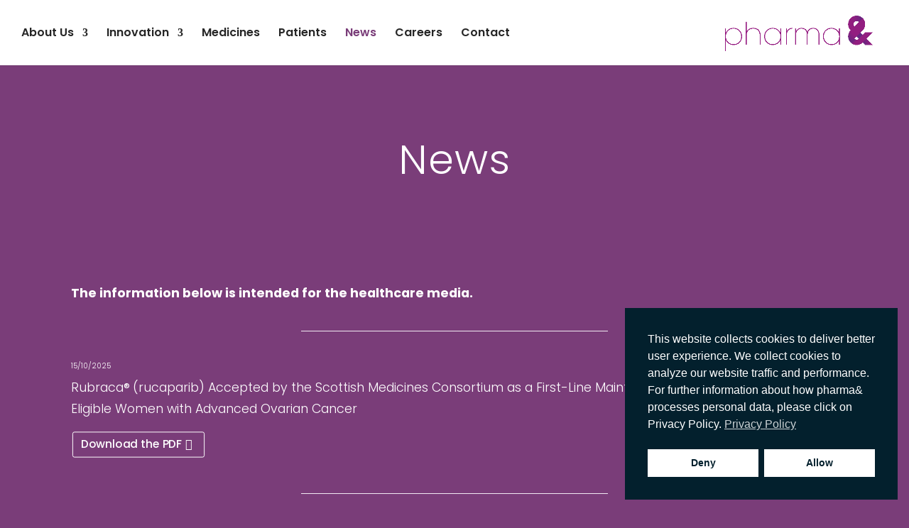

--- FILE ---
content_type: text/css
request_url: https://www.pharmaand.com/wp-content/plugins/pharmaand-fonts/css/local-fonts-style.css?ver=6.8.3
body_size: 27
content:


/* Franklin-Gothic-Book-Regular */
@font-face {
  font-family: 'Franklin-Gothic-Book-Regular';

  src: url('../fonts/Franklin-Gothic-Book-Regular.woff');
	src: local('Franklin-Gothic-Book-Regular'), url('../fonts/Franklin-Gothic-Book-Regular.woff') format('woff'), url('../fonts/Franklin-Gothic-Book-Regular.ttf') format('truetype');
}

@font-face {
	font-family: 'gothic';
	src: url('../fonts/gothic.eot');
	src: local('gothic'), url('../fonts/gothic.woff') format('woff'), url('../fonts/gothic.ttf') format('truetype');
}
/* use this class to attach this font to any element i.e. <p class="fontsforweb_fontid_9785">Text with this font applied</p> */
.fontsforweb-franklin-gothic {
	font-family: 'Franklin-Gothic-Book-Regular' !important;
}


    @font-face{
        font-family:"FranklinGothicITC W05 Book";
        src: url("../fonts/5212476/38a468e2-bcba-44d1-af3b-6f579e6af3d4.woff") format("woff"),
        url("../fonts/5212476/c9d5ed86-661a-4989-a50f-9773df1655c9.woff2") format("woff2");
    }


    @font-face{
        font-family:"Century Gothic W05 Regular";
        src:url("../fonts/5321689/d722f0d1-f586-442f-83de-f80218687a92.woff2") format("woff2"),url("../fonts/5321689/d5622205-b4e1-48e5-98a6-4ffe2ad76689.woff") format("woff");
    }



--- FILE ---
content_type: text/css
request_url: https://www.pharmaand.com/wp-content/themes/Divi-Child/style.css?ver=4.27.4
body_size: -188
content:
/* 
 Theme Name:   Divi-Child
 Theme URI:    
 Description:  
 Author:       pharma_adm
 Author URI:   https://pharmaand-dev.aeses.com
 Template:     Divi
 Version:      1.0
 License:      GNU General Public License v2 or later
 License URI:  http://www.gnu.org/licenses/gpl-2.0.html

 /* == Add your own styles below this line ==
--------------------------------------------*/



--- FILE ---
content_type: application/x-javascript
request_url: https://www.pharmaand.com/wp-content/themes/Divi-Child/js/script.js?ver=6.8.3
body_size: -166
content:
jQuery(document).ready(function( $ ) {
	$(".et_pb_post a.more-link").html(function () {
	
		return jQuery(this).html().replace('mehr lesen', 'apply now');
	});

	$(".hover").hover(function () {
			$(this).addClass('flip');
	},function () {
			$(this).removeClass('flip');

	});
	$(".flip-hover").hover(function () {
                $(this).addClass('flip-back');
                $(this).removeClass('flip-front');
                $(this).addClass('flip');
        },function () {
                $(this).removeClass('flip-back');
                $(this).addClass('flip-front');
                $(this).removeClass('flip');

        });
});
